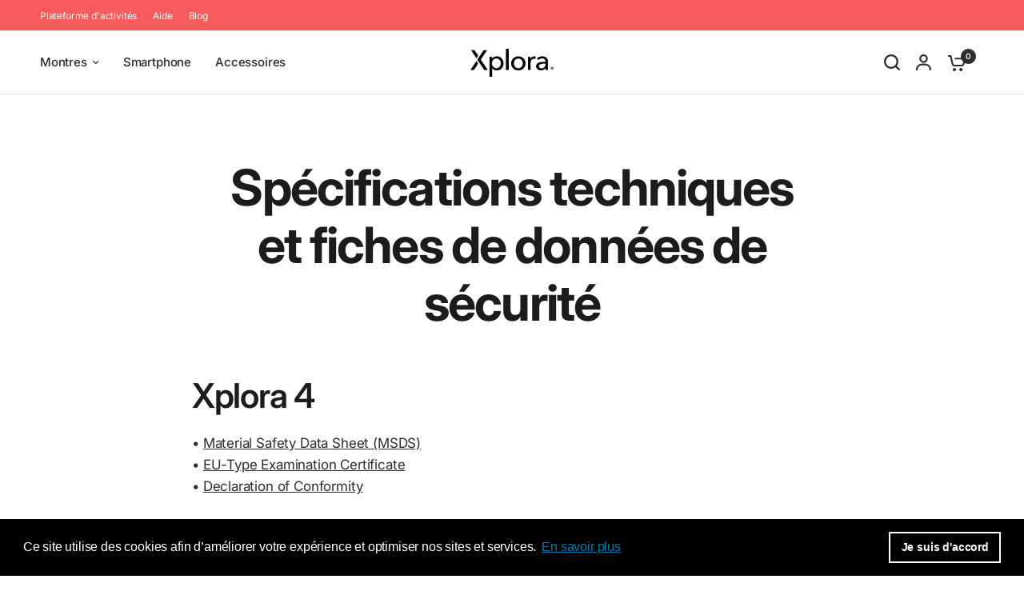

--- FILE ---
content_type: application/javascript
request_url: https://956eac1c4aee4ff78ef7820bafcb1884.js.ubembed.com/
body_size: 325
content:
(function(s){s.src="https://assets.ubembed.com/universalscript/releases/v0.184.0/bundle.js";s.addEventListener("load",function(){ube.init({"environment":"production","geoData":{"latitude":39.96118,"longitude":-82.99879,"continentCode":"NA","countryCode":"US","regionCode":"OH","city":"columbus"},"ubCode":"956eac1c4aee4ff78ef7820bafcb1884","matchingRules":[]});});document.head.appendChild(s);})(document.createElement("script"));